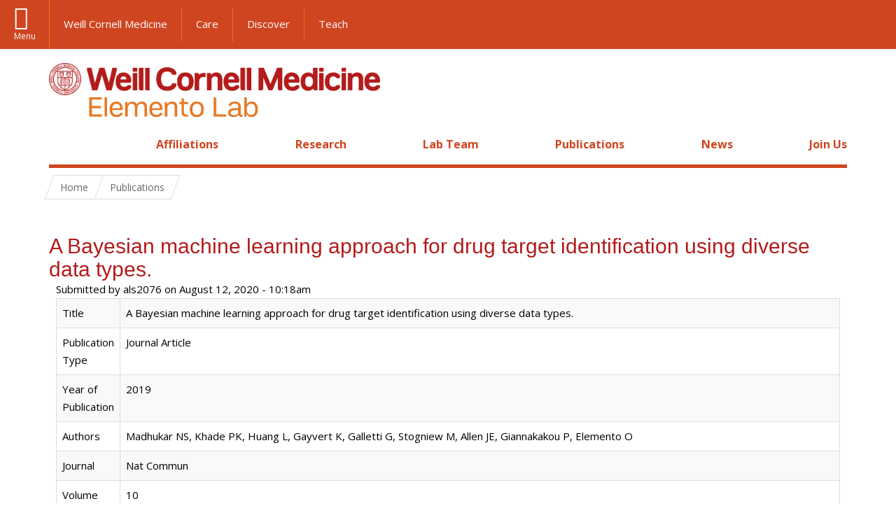

--- FILE ---
content_type: text/html; charset=utf-8
request_url: https://elementolab.weill.cornell.edu/publications/bayesian-machine-learning-approach-drug-target-identification-using-diverse-data-types
body_size: 8558
content:
<!DOCTYPE html>

<!--[if IE 7]>    <html class="lt-ie9 lt-ie8 no-js"  lang="en" dir="ltr"> <![endif]-->
<!--[if IE 8]>    <html class="lt-ie9 ie8 no-js"  lang="en" dir="ltr"> <![endif]-->
<!--[if gt IE 8]><!--> <html  lang="en" dir="ltr"> <!--<![endif]-->

  <head>
    <meta charset="utf-8" />
<meta name="type" content="biblio" />
<link rel="shortcut icon" href="https://elementolab.weill.cornell.edu/sites/all/themes/elementolab_subtheme/favicon.ico" />
<meta name="generator" content="Drupal 7 (https://www.drupal.org)" />
<link rel="canonical" href="https://elementolab.weill.cornell.edu/publications/bayesian-machine-learning-approach-drug-target-identification-using-diverse-data-types" />
<link rel="shortlink" href="https://elementolab.weill.cornell.edu/node/88" />
    <title>A Bayesian machine learning approach for drug target identification using diverse data types. | Elemento Lab</title>

    <link rel="apple-touch-icon" sizes="57x57" href="/profiles/wcmc_labs/themes/wcm_brand_base/favicons/apple-touch-icon-57x57.png?v=2">
    <link rel="apple-touch-icon" sizes="60x60" href="/profiles/wcmc_labs/themes/wcm_brand_base/favicons/apple-touch-icon-60x60.png?v=2">
    <link rel="apple-touch-icon" sizes="72x72" href="/profiles/wcmc_labs/themes/wcm_brand_base/favicons/apple-touch-icon-72x72.png?v=2">
    <link rel="apple-touch-icon" sizes="76x76" href="/profiles/wcmc_labs/themes/wcm_brand_base/favicons/apple-touch-icon-76x76.png?v=2">
    <link rel="apple-touch-icon" sizes="114x114" href="/profiles/wcmc_labs/themes/wcm_brand_base/favicons/apple-touch-icon-114x114.png?v=2">
    <link rel="apple-touch-icon" sizes="120x120" href="/profiles/wcmc_labs/themes/wcm_brand_base/favicons/apple-touch-icon-120x120.png?v=2">
    <link rel="apple-touch-icon" sizes="144x144" href="/profiles/wcmc_labs/themes/wcm_brand_base/favicons/apple-touch-icon-144x144.png?v=2">
    <link rel="apple-touch-icon" sizes="152x152" href="/profiles/wcmc_labs/themes/wcm_brand_base/favicons/apple-touch-icon-152x152.png?v=2">
    <link rel="apple-touch-icon" sizes="180x180" href="/profiles/wcmc_labs/themes/wcm_brand_base/favicons/apple-touch-icon-180x180.png?v=2">
    <link rel="icon" type="image/png" href="/profiles/wcmc_labs/themes/wcm_brand_base/favicons/favicon-32x32.png?v=2" sizes="32x32">
    <link rel="icon" type="image/png" href="/profiles/wcmc_labs/themes/wcm_brand_base/favicons/favicon-194x194.png?v=2" sizes="194x194">
    <link rel="icon" type="image/png" href="/profiles/wcmc_labs/themes/wcm_brand_base/favicons/favicon-96x96.png?v=2" sizes="96x96">
    <link rel="icon" type="image/png" href="/profiles/wcmc_labs/themes/wcm_brand_base/favicons/android-chrome-192x192.png?v=2" sizes="192x192">
    <link rel="icon" type="image/png" href="/profiles/wcmc_labs/themes/wcm_brand_base/favicons/favicon-16x16.png?v=2" sizes="16x16">
    <link rel="manifest" href="/profiles/wcmc_labs/themes/wcm_brand_base/favicons/manifest.json?v=2">
    <link rel="mask-icon" href="/profiles/wcmc_labs/themes/wcm_brand_base/favicons/safari-pinned-tab.svg?v=2" color="#b31b1b">
    <link rel="shortcut icon" href="/profiles/wcmc_labs/themes/wcm_brand_base/favicons/favicon.ico?v=2">
    <meta name="apple-mobile-web-app-title" content="Weill Cornell Medicine">
    <meta name="application-name" content="Weill Cornell Medicine">
    <meta name="msapplication-TileColor" content="#b31b1b">
    <meta name="msapplication-TileImage" content="/profiles/wcmc_labs/themes/wcm_brand_base/favicons/mstile-144x144.png?v=2">
    <meta name="msapplication-config" content="/profiles/wcmc_labs/themes/wcm_brand_base/favicons/browserconfig.xml?v=2">
    <meta name="theme-color" content="#ffffff">

    <!-- http://t.co/dKP3o1e -->
    <meta name="HandheldFriendly" content="True">
    <meta name="MobileOptimized" content="320">
    <meta name="viewport" content="width=device-width, initial-scale=1.0">
    <link rel="stylesheet" href="https://elementolab.weill.cornell.edu/sites/default/files/css/css_kShW4RPmRstZ3SpIC-ZvVGNFVAi0WEMuCnI0ZkYIaFw.css" />
<link rel="stylesheet" href="https://elementolab.weill.cornell.edu/sites/default/files/css/css_ORR1TcvLJw-02dolhqIH3xxqglF5ecpZXelkz6VLx_c.css" />
<link rel="stylesheet" href="https://elementolab.weill.cornell.edu/sites/default/files/css/css_QLCy1cu9N3lQE10fIq11e_BhE02-IdE0NEBjm-jhi0k.css" />
<link rel="stylesheet" href="https://elementolab.weill.cornell.edu/sites/default/files/css/css_pAs1xGnmvLb1qcAabt-64PHjng0KySBGj4Y3TqDVb9g.css" />
<link rel="stylesheet" href="https://fonts.googleapis.com/css?family=Open+Sans:400,300,300italic,400italic,700,700italic" />
<link rel="stylesheet" href="https://elementolab.weill.cornell.edu/sites/default/files/css/css_nZkJ1DBy5Bx3HPGKuxEsB8htcflcFzu8UmJVuuKt4fI.css" />
<link rel="stylesheet" href="https://elementolab.weill.cornell.edu/sites/default/files/css/css_PxsPpITToy8ZnO0bJDA1TEC6bbFpGTfSWr2ZP8LuFYo.css" />
    <script src="https://elementolab.weill.cornell.edu/sites/default/files/js/js_XexEZhbTmj1BHeajKr2rPfyR8Y68f4rm0Nv3Vj5_dSI.js"></script>
<script src="https://elementolab.weill.cornell.edu/sites/default/files/js/js_rsG_22YPjmlEiP0K_67GbG7wA1u2m6p529PKe6uGPZ4.js"></script>
<script src="https://elementolab.weill.cornell.edu/sites/default/files/js/js_DzTGEHwO_6-9p9Na0VAlv1y8qNwjA91qAXM6PQA6yAc.js"></script>
<script src="https://elementolab.weill.cornell.edu/sites/default/files/js/js_mEGA-lkaqzKTJb0LnmIlSIvq7SSVWKJgsdzqLCdsx1g.js"></script>
<script src="https://elementolab.weill.cornell.edu/sites/default/files/js/js_QHQP3amL3L1P_tT73MXaLLeJoUWl8hAJOaZsAOejxDg.js"></script>
<script>jQuery.extend(Drupal.settings, {"basePath":"\/","pathPrefix":"","setHasJsCookie":0,"ajaxPageState":{"theme":"elementolab","theme_token":"UIVv8HLbkW_RAOJHllEZdK4Yq3a5L22iIElBdu-9lPk","js":{"profiles\/wcmc_labs\/modules\/custom\/wcmc_fieldable_panes\/js\/wcmc_modal.js":1,"profiles\/wcmc_labs\/modules\/panopoly\/panopoly\/panopoly_widgets\/panopoly-widgets.js":1,"profiles\/wcmc_labs\/modules\/panopoly\/panopoly\/panopoly_widgets\/panopoly-widgets-spotlight.js":1,"profiles\/wcmc_labs\/modules\/custom\/wcm_accessibility\/js\/wcm-accessibility.js":1,"profiles\/wcmc_labs\/themes\/wcm_brand_base\/js\/headroom.min.js":1,"profiles\/wcmc_labs\/themes\/wcm_brand_base\/js\/wcm-pin-header.js":1,"profiles\/wcmc_labs\/themes\/wcm_brand_base\/js\/wcm-external-links.js":1,"profiles\/wcmc_labs\/themes\/wcm_brand_base\/js\/jquery.lockfixed-revB.js":1,"profiles\/wcmc_labs\/themes\/wcm_brand_base\/images\/cta_icons\/svgxuse.min.js":1,"profiles\/wcmc_labs\/modules\/panopoly\/contrib\/jquery_update\/replace\/jquery\/1.7\/jquery.min.js":1,"misc\/jquery-extend-3.4.0.js":1,"misc\/jquery-html-prefilter-3.5.0-backport.js":1,"misc\/jquery.once.js":1,"misc\/drupal.js":1,"profiles\/wcmc_labs\/modules\/panopoly\/contrib\/jquery_update\/replace\/ui\/ui\/minified\/jquery.ui.core.min.js":1,"profiles\/wcmc_labs\/modules\/panopoly\/contrib\/jquery_update\/replace\/ui\/ui\/minified\/jquery.ui.widget.min.js":1,"profiles\/wcmc_labs\/modules\/panopoly\/contrib\/jquery_update\/replace\/ui\/ui\/minified\/jquery.ui.tabs.min.js":1,"profiles\/wcmc_labs\/modules\/panopoly\/contrib\/jquery_update\/replace\/ui\/ui\/minified\/jquery.ui.accordion.min.js":1,"profiles\/wcmc_labs\/modules\/panopoly\/contrib\/jquery_update\/replace\/ui\/external\/jquery.cookie.js":1,"profiles\/wcmc_labs\/modules\/custom\/wcmc_fieldable_panes\/js\/fancybox\/jquery.fancybox.pack.js":1,"profiles\/wcmc_labs\/modules\/custom\/wcmc_fieldable_panes\/js\/fancybox\/helpers\/jquery.fancybox-buttons.js":1,"profiles\/wcmc_labs\/modules\/custom\/wcm_slide_nav\/js\/simplebar.min.js":1,"profiles\/wcmc_labs\/modules\/custom\/wcm_slide_nav\/js\/wcm-slide-nav.js":1,"misc\/form-single-submit.js":1,"profiles\/wcmc_labs\/modules\/panopoly\/panopoly\/panopoly_images\/panopoly-images.js":1,"profiles\/wcmc_labs\/modules\/panopoly\/contrib\/entityreference\/js\/entityreference.js":1,"profiles\/wcmc_labs\/modules\/panopoly\/panopoly\/panopoly_admin\/panopoly-admin.js":1,"profiles\/wcmc_labs\/modules\/panopoly\/panopoly\/panopoly_magic\/panopoly-magic.js":1,"profiles\/wcmc_labs\/modules\/panopoly\/panopoly\/panopoly_theme\/js\/panopoly-accordion.js":1,"profiles\/wcmc_labs\/modules\/custom\/wcmc_banner_receiver\/js\/wcmc_banner_receiver.js":1,"profiles\/wcmc_labs\/modules\/custom\/wcm_d7_paragraphs\/js\/wcm-d7-paragraphs.js":1,"profiles\/wcmc_labs\/modules\/panopoly\/contrib\/caption_filter\/js\/caption-filter.js":1,"profiles\/wcmc_labs\/libraries\/jquery.imagesloaded\/jquery.imagesloaded.min.js":1,"profiles\/wcmc_labs\/themes\/wcm_brand_base\/js\/bootstrap.min.js":1,"profiles\/wcmc_labs\/themes\/wcm_brand_base\/js\/wcm-brand-base-script.js":1},"css":{"modules\/system\/system.base.css":1,"modules\/system\/system.messages.css":1,"modules\/system\/system.theme.css":1,"misc\/ui\/jquery.ui.theme.css":1,"misc\/ui\/jquery.ui.accordion.css":1,"profiles\/wcmc_labs\/modules\/custom\/wcmc_fieldable_panes\/js\/fancybox\/jquery.fancybox.css":1,"profiles\/wcmc_labs\/modules\/custom\/wcmc_fieldable_panes\/js\/fancybox\/helpers\/jquery.fancybox-buttons.css":1,"profiles\/wcmc_labs\/modules\/custom\/wcm_slide_nav\/css\/simplebar.css":1,"profiles\/wcmc_labs\/modules\/custom\/wcm_slide_nav\/css\/wcm-slide-nav.css":1,"modules\/field\/theme\/field.css":1,"modules\/node\/node.css":1,"profiles\/wcmc_labs\/modules\/panopoly\/panopoly\/panopoly_admin\/panopoly-admin-navbar.css":1,"profiles\/wcmc_labs\/modules\/panopoly\/panopoly\/panopoly_core\/css\/panopoly-dropbutton.css":1,"profiles\/wcmc_labs\/modules\/panopoly\/panopoly\/panopoly_magic\/css\/panopoly-magic.css":1,"profiles\/wcmc_labs\/modules\/panopoly\/panopoly\/panopoly_theme\/css\/panopoly-featured.css":1,"profiles\/wcmc_labs\/modules\/panopoly\/panopoly\/panopoly_theme\/css\/panopoly-accordian.css":1,"profiles\/wcmc_labs\/modules\/panopoly\/panopoly\/panopoly_theme\/css\/panopoly-layouts.css":1,"profiles\/wcmc_labs\/modules\/panopoly\/panopoly\/panopoly_widgets\/panopoly-widgets.css":1,"profiles\/wcmc_labs\/modules\/panopoly\/panopoly\/panopoly_widgets\/panopoly-widgets-spotlight.css":1,"profiles\/wcmc_labs\/modules\/panopoly\/panopoly\/panopoly_wysiwyg\/panopoly-wysiwyg.css":1,"profiles\/wcmc_labs\/modules\/panopoly\/contrib\/radix_layouts\/radix_layouts.css":1,"modules\/search\/search.css":1,"modules\/user\/user.css":1,"profiles\/wcmc_labs\/modules\/custom\/wcmc_fieldable_panes\/css\/wcmc_headshot.css":1,"profiles\/wcmc_labs\/modules\/custom\/wcm_d7_paragraphs\/css\/wcm-d7-paragraphs.css":1,"profiles\/wcmc_labs\/modules\/custom\/wcm_elasticsearch\/css\/wcm-elasticsearch.css":1,"profiles\/wcmc_labs\/modules\/panopoly\/contrib\/views\/css\/views.css":1,"profiles\/wcmc_labs\/modules\/custom\/panopoly_override\/css\/panopoly-override.css":1,"profiles\/wcmc_labs\/modules\/panopoly\/contrib\/caption_filter\/caption-filter.css":1,"profiles\/wcmc_labs\/modules\/panopoly\/contrib\/ctools\/css\/ctools.css":1,"profiles\/wcmc_labs\/modules\/panopoly\/contrib\/panels\/css\/panels.css":1,"profiles\/wcmc_labs\/modules\/contrib\/biblio\/biblio.css":1,"https:\/\/fonts.googleapis.com\/css?family=Open+Sans:400,300,300italic,400italic,700,700italic":1,"profiles\/wcmc_labs\/themes\/wcm_brand_base\/css\/wcm_brand_base.css":1,"sites\/all\/themes\/elementolab_subtheme\/css\/subtheme.css":1,"profiles\/wcmc_labs\/modules\/panopoly\/panopoly\/panopoly_images\/panopoly-images.css":1}},"CToolsModal":{"modalSize":{"type":"scale","width":".9","height":".9","addWidth":0,"addHeight":0,"contentRight":25,"contentBottom":75},"modalOptions":{"opacity":".55","background-color":"#FFF"},"animationSpeed":"fast","modalTheme":"CToolsModalDialog","throbberTheme":"CToolsModalThrobber"},"panopoly_magic":{"pane_add_preview_mode":"single"},"currentPath":"node\/88","currentPathIsAdmin":false,"urlIsAjaxTrusted":{"\/publications\/bayesian-machine-learning-approach-drug-target-identification-using-diverse-data-types":true},"wcm_brand_base":{"toggle_always_pin_header":"0"},"password":{"strengthTitle":"Password compliance:"},"type":"setting"});</script>
  </head>
  <body class="html not-front not-logged-in no-sidebars page-node page-node- page-node-88 node-type-biblio region-content no-navbar no-js" >
    <div id="skip-link">
      <a href="#site-main">Skip to main content</a>
    </div>
        <header id="pinned-header">
        <div class="wcm-search"><div class="container"><form class="global-search" action="/publications/bayesian-machine-learning-approach-drug-target-identification-using-diverse-data-types" method="post" id="wcm-elasticsearch-blocks-widget-radios" accept-charset="UTF-8" role="search"><span class="search-button-span"><input class="search-button form-submit btn btn-default btn-primary" type="submit" id="edit-submit--2" name="op" value="Perform search" /><svg class="cta-icon cta-icon-search"><use xlink:href="/profiles/wcmc_labs/themes/wcm_brand_base/images/cta_icons/symbol-defs.svg#cta-icon-search"></use></svg></span><span><div class="form-item form-type-textfield form-item-search-keys form-group">
  <label class="element-invisible" for="edit-search-keys--2">Enter the terms you wish to search for. </label>
 <input placeholder="Enter Search Term..." class="global-search-input form-control form-text" role="searchbox" type="text" id="edit-search-keys--2" name="search_keys" value="" size="25" maxlength="128" />
</div>
</span><fieldset><legend class="sr-only">Select Search Option</legend><div id="edit-search-type--2" class="form-radios"><div class="form-item form-type-radio form-item-search-type radio">
  <label for="edit-search-type-pages"><input type="radio" id="edit-search-type-pages" name="search_type" value="pages" checked="checked" class="form-radio" />This Site </label>
</div>
<div class="form-item form-type-radio form-item-search-type radio">
  <label for="edit-search-type-all-sites"><input type="radio" id="edit-search-type-all-sites" name="search_type" value="all_sites" class="form-radio" />All WCM Sites </label>
</div>
<div class="form-item form-type-radio form-item-search-type radio">
  <label for="edit-search-type-people"><input type="radio" id="edit-search-type-people" name="search_type" value="people" class="form-radio" />Directory </label>
</div>
</div></fieldset><input type="hidden" name="form_build_id" value="form-PBE6Nk_cUFB_IJBL9M_ZncfntFo9FMQdme0K6XYpyz4" />
<input type="hidden" name="form_id" value="wcm_elasticsearch_blocks_widget_radios" />
</form></div></div>
      <div class="brand__nav brand__nav-site-logo">
    <div class="wrap">
      <div
        class="main-menu-toggle"
        tabindex="0"
        role="button"
        aria-label="Menu"
        aria-controls="slide-out-nav"
        aria-pressed="false">Menu</div>

      <div class="wcm-sm-white">
        <a href="https://weill.cornell.edu/">
          <img src="/profiles/wcmc_labs/themes/wcm_brand_base/images/WCM_logo_white.png" alt="Weill Cornell Medicine">
        </a>
      </div>

      <ul class="wcm-global-links">
              <li class="wcm-global-links__wcm first"><a href="https://weill.cornell.edu/">Weill Cornell Medicine</a></li>
        <li><a href="https://weillcornell.org">Care</a></li>
               <li><a href="https://research.weill.cornell.edu">Discover</a></li>
        <li class="last"><a href="https://weill.cornell.edu/education">Teach</a></li>
      </ul>

      <div class="wcm-global-links--secondary-actions">
        
                  <div class="search-trigger" tabindex="0">
            <span role="button" aria-label="Reveal search bar" class="search-trigger-button search-trigger-button--find">
              <svg class="cta-icon cta-icon-search">
                <use xmlns:xlink="http://www.w3.org/1999/xlink" xlink:href="/profiles/wcmc_labs/themes/wcm_brand_base/images/cta_icons/symbol-defs.svg#cta-icon-search"></use>
              </svg>
            </span>
            <span role="button" aria-label="Hide search bar" class="search-trigger-button search-trigger-button--close">
              <svg class="cta-icon cta-icon-close">
                <use xlink:href="/profiles/wcmc_labs/themes/wcm_brand_base/images/cta_icons/symbol-defs.svg#cta-icon-close"></use>
              </svg>
            </span>
          </div>
              </div>
    </div>
  </div>
</header>

<div id="page">
  <div class="brand">
  <div class="brand__lockup">
    <div class="container">
              <div class="brand__logo">
          <a class="wcm-site-logo" href="/"><img src="https://elementolab.weill.cornell.edu/sites/default/files/elemento-logo_02.jpg" alt="Elemento Lab" /></a>
        </div>
        <a class="wcm-site-title wcm-site-title--lockup" href="/">Elemento Lab</a>
          </div>
  </div>
</div>
  <nav id="slide-out-nav" aria-label="Slide out navigation">
  <div class="slide-out-nav__help">Explore this Website</div>
    <div id="slide-nav">
<ul class="menu"><li class="level-1 home"><a href="/">Home</a></li><li class="first menu-mlid-1516 level-1" data-level="1"><a href="/affiliations">Affiliations</a></li>
<li class="menu-mlid-1511 level-1" data-level="1"><a href="/research" title="" class="has-child">Research</a><button class="slide-nav-toggle" aria-expanded="false"><span class="element-invisible">Toggle Research menu options</span></button><ul class="collapse menu menu--level-2"><li class="first menu-mlid-1629 level-2" data-level="2"><a href="/research/big-data-analytics-machine-learning">Big Data Analytics &amp; Machine Learning</a></li>
<li class="menu-mlid-1631 level-2" data-level="2"><a href="/research/cancer-genomics">Cancer Genomics</a></li>
<li class="menu-mlid-1630 level-2" data-level="2"><a href="/research/drug-discovery">Drug Discovery</a></li>
<li class="menu-mlid-1632 level-2" data-level="2"><a href="/research/epigenomics">Epigenomics</a></li>
<li class="menu-mlid-1636 level-2" data-level="2"><a href="/research/genetics">Genetics</a></li>
<li class="menu-mlid-1635 level-2" data-level="2"><a href="/research/mathematical-modeling">Mathematical Modeling</a></li>
<li class="menu-mlid-1518 level-2" data-level="2"><a href="/research/projects">Projects</a></li>
<li class="menu-mlid-1634 level-2" data-level="2"><a href="/research/proteomics">Proteomics</a></li>
<li class="menu-mlid-1633 level-2" data-level="2"><a href="/research/spatial-computing">Spatial Computing</a></li>
<li class="last menu-mlid-1519 level-2" data-level="2"><a href="/research/software">Software</a></li>
</ul></li>
<li class="menu-mlid-1512 level-1" data-level="1"><a href="/team" title="">Lab Team</a></li>
<li class="menu-mlid-1513 level-1" data-level="1"><a href="/publications" title="Placeholder text. To edit, go to Menu---Structure--- Menus--- Main Menu. Example: Researcher publications searchable by author, title, type and year. ">Publications</a></li>
<li class="menu-mlid-1514 level-1" data-level="1"><a href="/news" title="Placeholder text. To edit, go to Menu---Structure--- Menus--- Main Menu. Example: News, events and updates from the Cantley lab. ">News</a></li>
<li class="last menu-mlid-1517 level-1" data-level="1"><a href="/join-us" title="">Join Us</a></li>
</ul></div>  <ul class="wcm-global-links--sm">
    <li><a href="https://weill.cornell.edu">Weill Cornell Medicine</a></li>
    <li><a href="https://weillcornell.org">Care</a></li>
    <li><a href="https://research.weill.cornell.edu">Discover</a></li>
    <li><a href="https://weill.cornell.edu/education">Teach</a></li>
  </ul>
</nav>

<nav class="main-nav" aria-label="Primary">
  <div class="container">
    <div id="main-nav">
<ul class="menu"><li class="level-1 home"><a href="/">Home</a></li><li class="first menu-mlid-1516 level-1"><a href="/affiliations">Affiliations</a></li>
<li class="has-children menu-mlid-1511 level-1"><a href="/research" title="">Research</a></li>
<li class="menu-mlid-1512 level-1"><a href="/team" title="">Lab Team</a></li>
<li class="menu-mlid-1513 level-1"><a href="/publications" title="Placeholder text. To edit, go to Menu---Structure--- Menus--- Main Menu. Example: Researcher publications searchable by author, title, type and year. ">Publications</a></li>
<li class="menu-mlid-1514 level-1"><a href="/news" title="Placeholder text. To edit, go to Menu---Structure--- Menus--- Main Menu. Example: News, events and updates from the Cantley lab. ">News</a></li>
<li class="last menu-mlid-1517 level-1"><a href="/join-us" title="">Join Us</a></li>
</ul></div>  </div>
</nav>

  <nav id="bc-nav" aria-label="Breadcrumb">
    <div class="container">
      <ul class="breadcrumb-nav">
        <li><span><a href="/">Home</a></span></li><li><span><a href="/publications">Publications</a></span></li>      </ul>
    </div>
  </nav>

  <div id="site-main" class="site-main">
    <div class="container">
                            </div>
    
  
  
<div class="container panelizer-view-mode node node-full node-biblio node-88 node-promoted node-promoted">
        <H2 >
              A Bayesian machine learning approach for drug target identification using diverse data types.          </H2>
      
<div class="panel-display boxton clearfix radix-boxton" >

  <div class="container">
    <div class="row">
      <div class="col-md-12 radix-layouts-content panel-panel">
        <div class="panel-panel-inner">
          <div class="panel-pane pane-node-content" >
  
      
  
  <article id="node-88" class="node node-biblio node-promoted container">

  
      
      <div class="submitted">
      Submitted by <span class="username">als2076</span> on August 12, 2020 - 10:18am    </div>
  
  <div class="content">
    <div id="biblio-node"><span class="Z3988" title="ctx_ver=Z39.88-2004&amp;rft_val_fmt=info%3Aofi%2Ffmt%3Akev%3Amtx%3Ajournal&amp;rft.atitle=A+Bayesian+machine+learning+approach+for+drug+target+identification+using+diverse+data+types.&amp;rft.title=Nat+Commun&amp;rft.issn=2041-1723&amp;rft.date=2019&amp;rft.volume=10&amp;rft.issue=1&amp;rft.spage=5221&amp;rft.aulast=Madhukar&amp;rft.aufirst=Neel&amp;rft.au=Khade%2C+Prashant&amp;rft.au=Huang%2C+Linda&amp;rft.au=Gayvert%2C+Kaitlyn&amp;rft.au=Galletti%2C+Giuseppe&amp;rft.au=Stogniew%2C+Martin&amp;rft.au=Allen%2C+Joshua&amp;rft.au=Giannakakou%2C+Paraskevi&amp;rft.au=Elemento%2C+Olivier&amp;rft_id=info%3Adoi%2F10.1038%2Fs41467-019-12928-6"></span><table class="table table-striped table-bordered table-hover">
<tbody>
 <tr><td class="biblio-row-title">Title</td><td>A Bayesian machine learning approach for drug target identification using diverse data types.</td> </tr>
 <tr><td class="biblio-row-title">Publication Type</td><td>Journal Article</td> </tr>
 <tr><td class="biblio-row-title">Year of Publication</td><td>2019</td> </tr>
 <tr><td class="biblio-row-title">Authors</td><td>Madhukar NS, Khade PK, Huang L, Gayvert K, Galletti G, Stogniew M, Allen JE, Giannakakou P, Elemento O</td> </tr>
 <tr><td class="biblio-row-title">Journal</td><td>Nat Commun</td> </tr>
 <tr><td class="biblio-row-title">Volume</td><td>10</td> </tr>
 <tr><td class="biblio-row-title">Issue</td><td>1</td> </tr>
 <tr><td class="biblio-row-title">Pagination</td><td>5221</td> </tr>
 <tr><td class="biblio-row-title">Date Published</td><td>2019 11 19</td> </tr>
 <tr><td class="biblio-row-title">ISSN</td><td>2041-1723</td> </tr>
 <tr><td class="biblio-row-title">Keywords</td><td><a href="/publications?f%5Bkeyword%5D=120" rel="nofollow">Antineoplastic Agents</a>, <a href="/publications?f%5Bkeyword%5D=121" rel="nofollow">Bayes Theorem</a>, <a href="/publications?f%5Bkeyword%5D=122" rel="nofollow">Drug Delivery Systems</a>, <a href="/publications?f%5Bkeyword%5D=123" rel="nofollow">Drug Discovery</a>, <a href="/publications?f%5Bkeyword%5D=124" rel="nofollow">Drug Repositioning</a>, <a href="/publications?f%5Bkeyword%5D=9" rel="nofollow">Humans</a>, <a href="/publications?f%5Bkeyword%5D=125" rel="nofollow">Machine Learning</a>, <a href="/publications?f%5Bkeyword%5D=126" rel="nofollow">Neoplasms</a></td> </tr>
 <tr><td class="biblio-row-title">Abstract</td><td><p>Drug target identification is a crucial step in development, yet is also among the most complex. To address this, we develop BANDIT, a Bayesian machine-learning approach that integrates multiple data types to predict drug binding targets. Integrating public data, BANDIT benchmarked a ~90% accuracy on 2000+ small molecules. Applied to 14,000+ compounds without known targets, BANDIT generated ~4,000 previously unknown molecule-target predictions. From this set we validate 14 novel microtubule inhibitors, including 3 with activity on resistant cancer cells. We applied BANDIT to ONC201-an anti-cancer compound in clinical development whose target had remained elusive. We identified and validated DRD2 as ONC201's target, and this information is now being used for precise clinical trial design. Finally, BANDIT identifies connections between different drug classes, elucidating previously unexplained clinical observations and suggesting new drug repositioning opportunities. Overall, BANDIT represents an efficient and accurate platform to accelerate drug discovery and direct clinical application.</p></td> </tr>
 <tr><td class="biblio-row-title">DOI</td><td><a href="http://dx.doi.org/10.1038/s41467-019-12928-6">10.1038/s41467-019-12928-6</a></td> </tr>
 <tr><td class="biblio-row-title">Alternate Journal</td><td>Nat Commun</td> </tr>
 <tr><td class="biblio-row-title">PubMed ID</td><td><a href="https://www.ncbi.nlm.nih.gov/pubmed/31745082?dopt=Abstract">31745082</a></td> </tr>
 <tr><td class="biblio-row-title">PubMed Central ID</td><td>PMC6863850</td> </tr>
 <tr><td class="biblio-row-title">Grant List</td><td>U24CA210989 /  / U.S. Department of Health &amp;amp; Human Services | NIH | National Cancer Institute (NCI) / International<br>P50CA211024 /  / U.S. Department of Health &amp;amp; Human Services | NIH | National Cancer Institute (NCI) / International</td> </tr>
</tbody>
</table>
</div>  </div>

  
  
</article>

  
  </div>
<div class="panel-pane pane-node-links" >
  
      
  
  <ul class="links inline"><li class="0 first"><a href="http://scholar.google.com/scholar?btnG=Search%2BScholar&amp;as_q=%22A%2BBayesian%2Bmachine%2Blearning%2Bapproach%2Bfor%2Bdrug%2Btarget%2Bidentification%2Busing%2Bdiverse%2Bdata%2Btypes.%22&amp;as_sauthors=Madhukar&amp;as_occt=any&amp;as_epq=&amp;as_oq=&amp;as_eq=&amp;as_publication=&amp;as_ylo=&amp;as_yhi=&amp;as_sdtAAP=1&amp;as_sdtp=1" title="Click to search Google Scholar for this entry" rel="nofollow">Google Scholar</a></li>
<li class="biblio_pubmed last"><a href="https://www.ncbi.nlm.nih.gov/pubmed/31745082?dopt=Abstract" title="Click to view the PubMed listing for this node">PubMed</a></li>
</ul>
  
  </div>
        </div>
      </div>
    </div>
  </div>

</div><!-- /.boxton -->
</div>  </div>

  <footer class="page-footer">

  <div class="footer-contact">
    <div class="container">
      <div class="footer-contact__map-link"><a href="">Our Location</a></div>
      <div class="footer-contact__site-name"><a href="/">Elemento Lab</a></div>
      <div class="footer-contact__contact-us"><a href="/about-us/contact-us">Contact Us</a></div>
          </div>
  </div>

    <div class="footer-site">
      <div class="container">
        <div class="footer-site-info">
          <div class="footer-address">
                        <div class="footer-address__address">
              413 E 69th St., Room 1404<br>
              New York, NY 10021<br>
                              Phone: <a href="tel: (646) 962-7604">(646) 962-7604</a><br>
                                        </div>
          </div>

                      <nav class="footer-nav" aria-label="Footer">
              
  <div id="block-menu-block-1" class="block block-menu-block">

    
  <div class="content">
    
<ul class="menu"><li class="first menu-mlid-1516 level-1"><a href="/affiliations">Affiliations</a></li>
<li class="menu-mlid-1511 level-1"><a href="/research" title="">Research</a><ul class="menu"><li class="first menu-mlid-1629 level-2"><a href="/research/big-data-analytics-machine-learning">Big Data Analytics &amp; Machine Learning</a></li>
<li class="menu-mlid-1631 level-2"><a href="/research/cancer-genomics">Cancer Genomics</a></li>
<li class="menu-mlid-1630 level-2"><a href="/research/drug-discovery">Drug Discovery</a></li>
<li class="menu-mlid-1632 level-2"><a href="/research/epigenomics">Epigenomics</a></li>
<li class="menu-mlid-1636 level-2"><a href="/research/genetics">Genetics</a></li>
<li class="menu-mlid-1635 level-2"><a href="/research/mathematical-modeling">Mathematical Modeling</a></li>
<li class="menu-mlid-1518 level-2"><a href="/research/projects">Projects</a></li>
<li class="menu-mlid-1634 level-2"><a href="/research/proteomics">Proteomics</a></li>
<li class="menu-mlid-1633 level-2"><a href="/research/spatial-computing">Spatial Computing</a></li>
<li class="last menu-mlid-1519 level-2"><a href="/research/software">Software</a></li>
</ul></li>
<li class="menu-mlid-1512 level-1"><a href="/team" title="">Lab Team</a></li>
<li class="menu-mlid-1513 level-1"><a href="/publications" title="Placeholder text. To edit, go to Menu---Structure--- Menus--- Main Menu. Example: Researcher publications searchable by author, title, type and year. ">Publications</a></li>
<li class="menu-mlid-1514 level-1"><a href="/news" title="Placeholder text. To edit, go to Menu---Structure--- Menus--- Main Menu. Example: News, events and updates from the Cantley lab. ">News</a></li>
<li class="last menu-mlid-1517 level-1"><a href="/join-us" title="">Join Us</a></li>
</ul>  </div>
</div>
            </nav>
                  </div>

                  <div class="footer-statement">
            <div class="footer-statement__emblem"></div>
            <div class="footer-statement__statement">
              <strong>Care. Discover. Teach.</strong> With a legacy of putting patients first, Weill Cornell Medicine is committed to providing exemplary and individualized clinical care, making groundbreaking biomedical discoveries, and educating generations of exceptional doctors and scientists.
            </div>
          </div>
        
        <div class="footer-partnership">
          <a href="https://weill.cornell.edu/" class="footer-partnership__wcm" aria-label="Weill Cornell Medicine footer logo">Weill Cornell Medicine</a>
                  </div>

        <div class="footer-links">
          <div class="footer-links__copyright">&copy; Weill Cornell Medicine.</div>
          <nav class="footer-links__menu navigation" aria-label="Global Footer">
            <ul>
              <li><a aria-label="View the Privacy & Legal notice for WCM sites" href="https://weill.cornell.edu/legal/" title="">Privacy & Legal</a></li>
              <li><a aria-label="View the Equal Education & Employment notice" href="https://careers.weill.cornell.edu/about-weill-cornell/wcm-eeo-statement" title="">Equal Education & Employment</a></li>
              <li><a aria-label="Go to the WCM Careers site" href="https://weill.cornell.edu/careers" title="">Careers</a></li>
              <li><a aria-label="Find out more about giving to WCM" href="https://give.weill.cornell.edu" title="">Giving</a></li>
              <li><a aria-label="Go to the WCM Directory Search" href="https://directory.weill.cornell.edu/" title="">Directory</a></li>
              <li><a aria-label="Find out how to request web accessibility assistance" href="https://weill.cornell.edu/accessibility" title="">Web Accessibility Assistance</a></li>
            </ul>
          </nav>
        </div>
      </div>
    </div>

  </footer>

  <div id="slide-nav-overlay"></div>
</div>
    <script src="https://elementolab.weill.cornell.edu/sites/default/files/js/js_Y2LxC1dyhyOaafX8fC5m_rG-6w0-GUmYnAdhvdtlNRc.js"></script>
<script src="https://elementolab.weill.cornell.edu/sites/default/files/js/js_XUsTMhPfDMqEUCPZofn9qbULJZAwPEqZxPLytDRWZh8.js"></script>
  </body>
</html>
